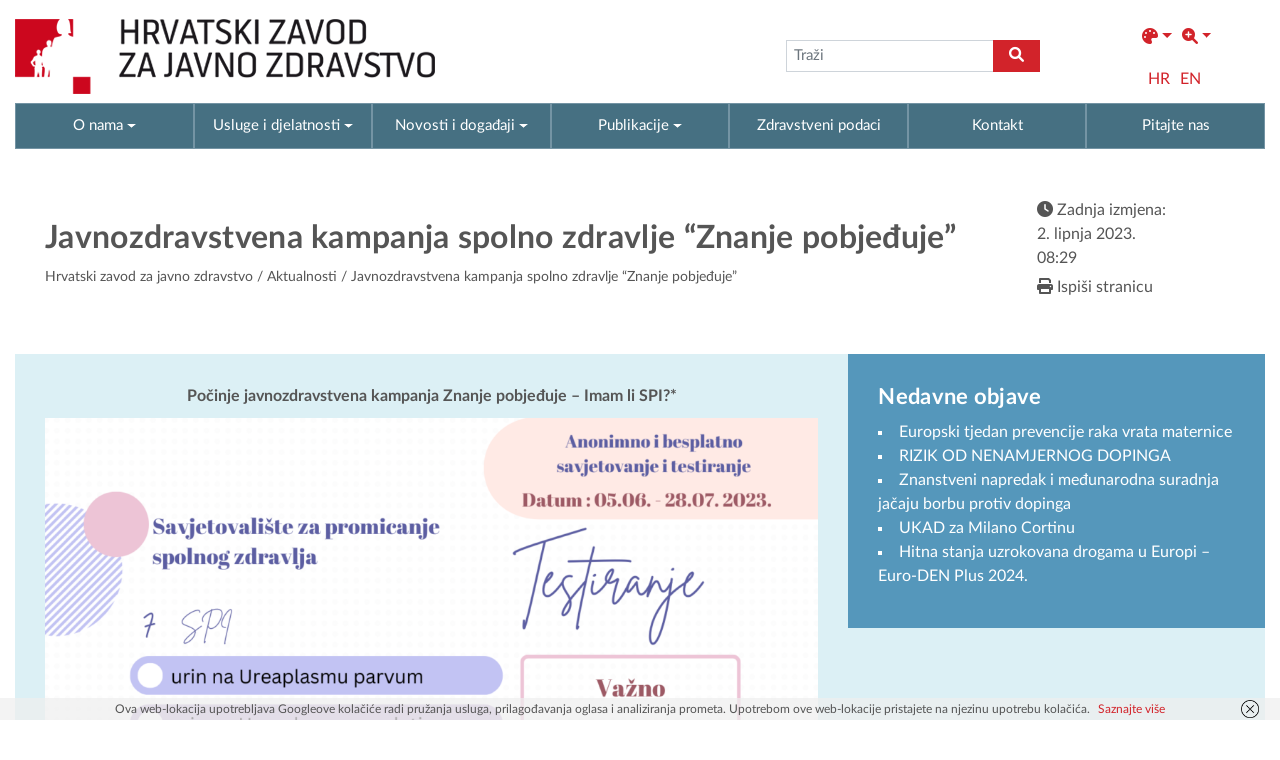

--- FILE ---
content_type: text/css
request_url: https://www.hzjz.hr/wp-content/plugins/visually-impaired/css/style.css
body_size: 371
content:
.ch-color-label{float:left; margin:0; padding:0.5em 1em 0 0; }

/* Colors */
.vi-colors-v{list-style-type:none; margin:0; padding:0; position:relative; z-index:99999; float:left; }
.vi-colors-v .square{list-style-type: none; background: #fff !important;}


/* Change colors */

/* blue */
body.vi-colors.color-1.b-color, .vi-colors .color-1.init, .vi-colors .color-1 > .b-color, .vi-colors .color-1.b-color{background-color:blue; }
.vi-colors .color-1 > .t-subcolor, .vi-colors .color-1.t-subcolor{color:white !important; border-color:white !important;}
.vi-colors .color-1 > .t-color, .vi-colors .color-1.t-color{color:blue !important; border-color:blue !important; }
body.vi-colors.color-1.b-subcolor, .vi-colors .color-1 > .b-subcolor, .vi-colors .color-1.b-subcolor{background-color:white; }

/* green */
body.vi-colors.color-2.b-color, .vi-colors .color-2.init, .vi-colors .color-2 > .b-color, .vi-colors .color-2.b-color{background-color:green; }
.vi-colors .color-2 > .t-subcolor, .vi-colors .color-2.t-subcolor{color:black !important; border-color:black !important; }
.vi-colors .color-2 > .t-color, .vi-colors .color-2.t-color{color:green !important; border-color:green !important; } 
body.vi-colors.color-2.b-subcolor, .vi-colors .color-2 > .b-subcolor, .vi-colors .color-2.b-subcolor{background-color:black; }

/* orange */
body.vi-colors.color-3.b-color, .vi-colors .color-3.init, .vi-colors .color-3 > .b-color, .vi-colors .color-3.b-color{background-color:orange; }
.vi-colors .color-3 > .t-subcolor, .vi-colors .color-3.t-subcolor{color:black !important; border-color:black !important;}
.vi-colors .color-3 > .t-color, .vi-colors .color-3.t-color{color:orange !important; border-color:orange !important; }
body.vi-colors.color-3.b-subcolor, .vi-colors .color-3 > .b-subcolor, .vi-colors .color-3.b-subcolor{background-color:black; }
	
/* red */
body.vi-colors.color-4.b-color, .vi-colors .color-4.init, .vi-colors .color-4 > .b-color, .vi-colors .color-4.b-color{background-color:red; }
.vi-colors .color-4 > .t-subcolor, .vi-colors .color-4.t-subcolor{color:black !important; border-color:black !important; }
.vi-colors .color-4 > .t-color, .vi-colors .color-4.t-color{color:red !important; border-color:red !important; }
body.vi-colors.color-4.b-subcolor, .vi-colors .color-4 > .b-subcolor, .vi-colors .color-4.b-subcolor{background-color:black; }

/* black */
body.vi-colors.color-5.b-color, .vi-colors .color-5.init, .vi-colors .color-5 > .b-color, .vi-colors .color-5.b-color{background-color:black; }
.vi-colors .color-5 > .t-subcolor, .vi-colors .color-5.t-subcolor{color:white !important; border-color:white !important;}
.vi-colors .color-5 > .t-color, .vi-colors .color-5.t-color{color:black !important; border-color:black !important; }
body.vi-colors.color-5.b-subcolor, .vi-colors .color-5 > .b-subcolor, .vi-colors .color-5.b-subcolor{background-color:white; }



/*
*/



.ch-size-label{float:left; margin:0; padding:0.5em 1em 0 0; }
.vi-sizes{list-style-type:none; margin:0; padding:0; position:relative; z-index:99998; color:#555555; float:left; }
.vi-colors #colors li{border-style:solid; border-width:1px; border-color:#777777; }
.vi-colors #colors li.reload{border:0; }
#visually-impaired-box .reload{ cursor: pointer; }
body.size-1 > *, .vi-sizes .size-1{font-size:0.85em; }
body.size-2 > *, .vi-sizes .size-2{font-size:1em; }
body.size-3 > *, .vi-sizes .size-3{font-size:1.15em; }
body.size-4 > *, .vi-sizes .size-4{font-size:1.3em; }
body.size-5 > *, .vi-sizes .size-5{font-size:1.45em; }
body #visually-impaired-box{font-size:initial;float: right; }

/*
.body-size-1{font-size:0.85em; }
.body-size-2{font-size:1em; }
.body-size-3{font-size:1.15em; }
.body-size-4{font-size:1.3em; }
.body-size-5{font-size:1.45em; }
*/

   /*                
#visuallyimpaired_widget-2 {
    color: #000000;
    position: absolute;
    height: 60px;
    /*width: 760px;*
    width: 15em;
    left: 220px;
    top: 20px;
    line-height: 60px;
    font-weight: bold;
    z-index: 30;
}
*/

#visually-impaired-box > ul > li > ul > li{
   margin: 3px;
   cursor: pointer;
}
#visually-impaired-box > ul > li > ul{
   padding-top: 3px;
}
#visually-impaired-box > ul > li > ul > ul{
   display: flex;
   gap: 3px;
   padding: 0 3px 3px 3px;
}
#visually-impaired-box > ul > li > ul > ul > li{
   width: 100%;
   padding: 5px;
   cursor: pointer;
}